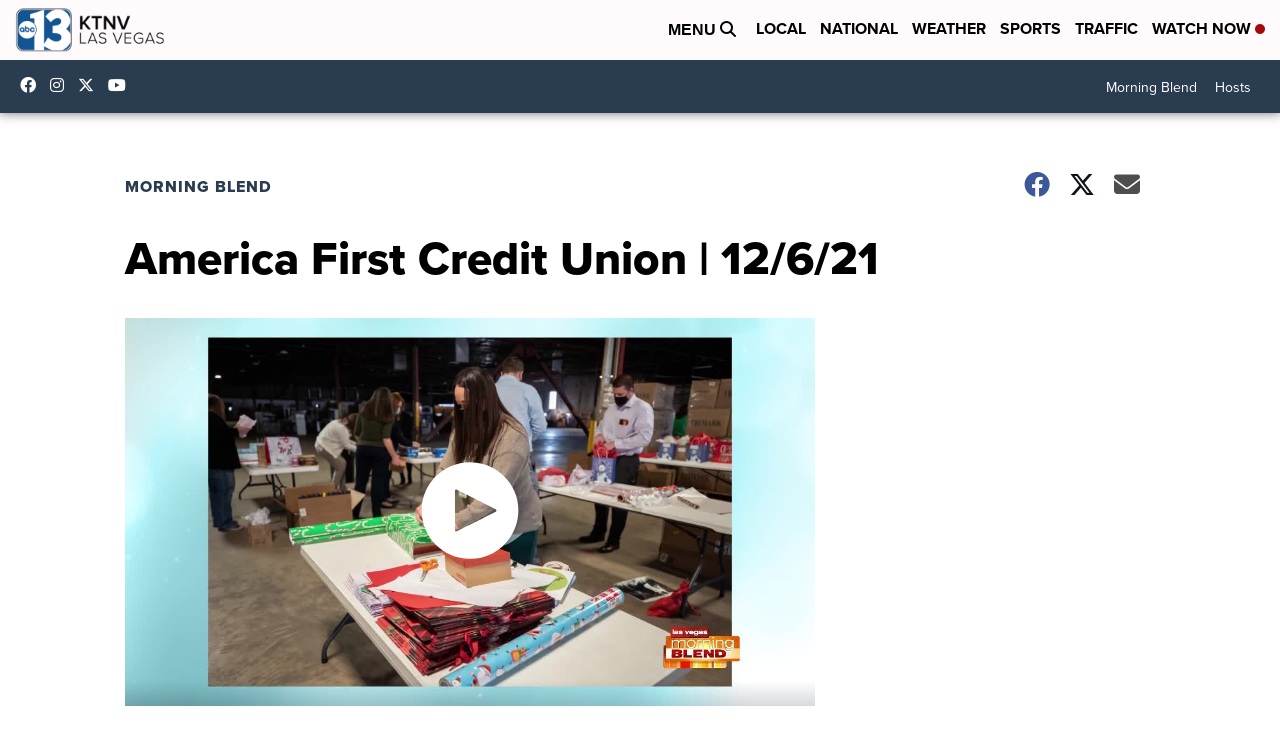

--- FILE ---
content_type: application/javascript; charset=utf-8
request_url: https://fundingchoicesmessages.google.com/f/AGSKWxV3WNrj2om5q02xAby4q5oyhuaLsjY9BKn30WyAvuq7oKhtFnYU8_bN-tWWsB3DMsBDmBsH_Ft3qPecajLBUZe_RtbViH-I8ygcH2pWwUgXL0M1iM8u2tnwkARx9FPq-MUi7x4eAyMcEh0l0OemsGKUmnURfAWzQvNRzpMCgqhWcq8lvpYPLPnZ8H5q/_/ads_sprout_/partner.ads./adfetcher?/adtech_/gexternalad.
body_size: -1288
content:
window['09fa1f85-4224-43b5-b90f-a5c217ad40f3'] = true;